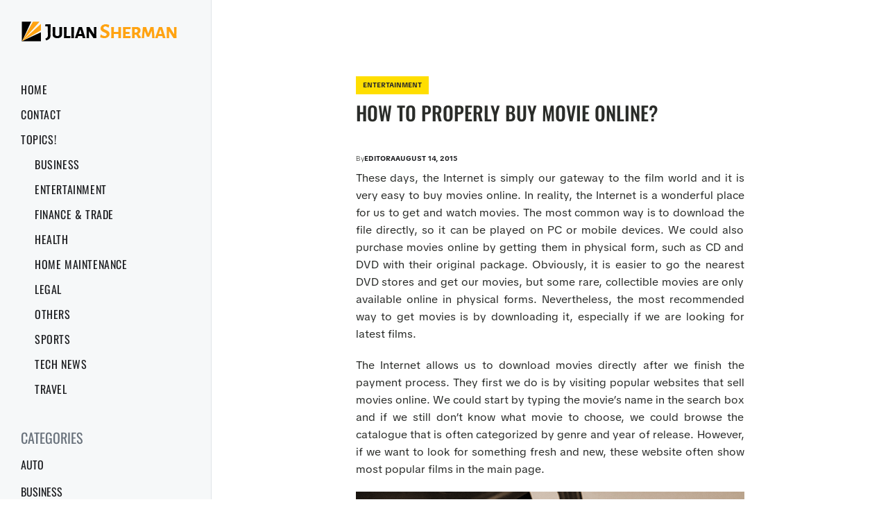

--- FILE ---
content_type: text/html; charset=UTF-8
request_url: https://juliansherman.net/how-to-properly-buy-movie-online/
body_size: 9601
content:
<!DOCTYPE html>

<html class="no-js" dir="ltr" lang="en-US" prefix="og: https://ogp.me/ns#">

	<head>

		<meta http-equiv="content-type" content="text/html" charset="UTF-8" />
		<meta name="viewport" content="width=device-width, initial-scale=1.0" >

		<link rel="profile" href="https://gmpg.org/xfn/11">

		<title>How to Properly Buy Movie Online?</title>
	<style>img:is([sizes="auto" i], [sizes^="auto," i]) { contain-intrinsic-size: 3000px 1500px }</style>
	
		<!-- All in One SEO 4.8.5 - aioseo.com -->
	<meta name="description" content="These days, the Internet is simply our gateway to the film world and it is very easy to buy movies online. In reality, the Internet is a wonderful place for us to get and watch movies. The most common way is to download the file directly, so it can be played on PC or mobile" />
	<meta name="robots" content="max-image-preview:large" />
	<meta name="author" content="EditorA"/>
	<meta name="keywords" content="entertainment" />
	<link rel="canonical" href="https://juliansherman.net/how-to-properly-buy-movie-online/" />
	<meta name="generator" content="All in One SEO (AIOSEO) 4.8.5" />
		<meta property="og:locale" content="en_US" />
		<meta property="og:site_name" content="Julian Sherman |" />
		<meta property="og:type" content="article" />
		<meta property="og:title" content="How to Properly Buy Movie Online?" />
		<meta property="og:description" content="These days, the Internet is simply our gateway to the film world and it is very easy to buy movies online. In reality, the Internet is a wonderful place for us to get and watch movies. The most common way is to download the file directly, so it can be played on PC or mobile" />
		<meta property="og:url" content="https://juliansherman.net/how-to-properly-buy-movie-online/" />
		<meta property="og:image" content="https://juliansherman.net/wp-content/uploads/2015/09/JulianSherman-01.png" />
		<meta property="og:image:secure_url" content="https://juliansherman.net/wp-content/uploads/2015/09/JulianSherman-01.png" />
		<meta property="article:published_time" content="2015-08-14T05:41:00+00:00" />
		<meta property="article:modified_time" content="2015-09-29T07:31:11+00:00" />
		<meta name="twitter:card" content="summary" />
		<meta name="twitter:title" content="How to Properly Buy Movie Online?" />
		<meta name="twitter:description" content="These days, the Internet is simply our gateway to the film world and it is very easy to buy movies online. In reality, the Internet is a wonderful place for us to get and watch movies. The most common way is to download the file directly, so it can be played on PC or mobile" />
		<meta name="twitter:image" content="https://juliansherman.net/wp-content/uploads/2015/09/JulianSherman-01.png" />
		<script type="application/ld+json" class="aioseo-schema">
			{"@context":"https:\/\/schema.org","@graph":[{"@type":"Article","@id":"https:\/\/juliansherman.net\/how-to-properly-buy-movie-online\/#article","name":"How to Properly Buy Movie Online?","headline":"How to Properly Buy Movie Online?","author":{"@id":"https:\/\/juliansherman.net\/author\/editora\/#author"},"publisher":{"@id":"https:\/\/juliansherman.net\/#organization"},"image":{"@type":"ImageObject","url":"https:\/\/juliansherman.net\/wp-content\/uploads\/2015\/08\/How-to-Properly-Buy-Movie-Online.jpeg","width":800,"height":600},"datePublished":"2015-08-14T05:41:00+00:00","dateModified":"2015-09-29T07:31:11+00:00","inLanguage":"en-US","mainEntityOfPage":{"@id":"https:\/\/juliansherman.net\/how-to-properly-buy-movie-online\/#webpage"},"isPartOf":{"@id":"https:\/\/juliansherman.net\/how-to-properly-buy-movie-online\/#webpage"},"articleSection":"Entertainment"},{"@type":"BreadcrumbList","@id":"https:\/\/juliansherman.net\/how-to-properly-buy-movie-online\/#breadcrumblist","itemListElement":[{"@type":"ListItem","@id":"https:\/\/juliansherman.net#listItem","position":1,"name":"Home","item":"https:\/\/juliansherman.net","nextItem":{"@type":"ListItem","@id":"https:\/\/juliansherman.net\/category\/entertainment\/#listItem","name":"Entertainment"}},{"@type":"ListItem","@id":"https:\/\/juliansherman.net\/category\/entertainment\/#listItem","position":2,"name":"Entertainment","item":"https:\/\/juliansherman.net\/category\/entertainment\/","nextItem":{"@type":"ListItem","@id":"https:\/\/juliansherman.net\/how-to-properly-buy-movie-online\/#listItem","name":"How to Properly Buy Movie Online?"},"previousItem":{"@type":"ListItem","@id":"https:\/\/juliansherman.net#listItem","name":"Home"}},{"@type":"ListItem","@id":"https:\/\/juliansherman.net\/how-to-properly-buy-movie-online\/#listItem","position":3,"name":"How to Properly Buy Movie Online?","previousItem":{"@type":"ListItem","@id":"https:\/\/juliansherman.net\/category\/entertainment\/#listItem","name":"Entertainment"}}]},{"@type":"Organization","@id":"https:\/\/juliansherman.net\/#organization","name":"Julian Sherman","url":"https:\/\/juliansherman.net\/","logo":{"@type":"ImageObject","url":"https:\/\/juliansherman.net\/wp-content\/uploads\/2015\/09\/JulianSherman-01.png","@id":"https:\/\/juliansherman.net\/how-to-properly-buy-movie-online\/#organizationLogo","width":230,"height":31},"image":{"@id":"https:\/\/juliansherman.net\/how-to-properly-buy-movie-online\/#organizationLogo"}},{"@type":"Person","@id":"https:\/\/juliansherman.net\/author\/editora\/#author","url":"https:\/\/juliansherman.net\/author\/editora\/","name":"EditorA","image":{"@type":"ImageObject","@id":"https:\/\/juliansherman.net\/how-to-properly-buy-movie-online\/#authorImage","url":"https:\/\/secure.gravatar.com\/avatar\/773b0ba4c7b2f851666c97b2d915e5c43acbb7ea997d7e6a86fa8ee46a761e9d?s=96&r=g","width":96,"height":96,"caption":"EditorA"}},{"@type":"WebPage","@id":"https:\/\/juliansherman.net\/how-to-properly-buy-movie-online\/#webpage","url":"https:\/\/juliansherman.net\/how-to-properly-buy-movie-online\/","name":"How to Properly Buy Movie Online?","description":"These days, the Internet is simply our gateway to the film world and it is very easy to buy movies online. In reality, the Internet is a wonderful place for us to get and watch movies. The most common way is to download the file directly, so it can be played on PC or mobile","inLanguage":"en-US","isPartOf":{"@id":"https:\/\/juliansherman.net\/#website"},"breadcrumb":{"@id":"https:\/\/juliansherman.net\/how-to-properly-buy-movie-online\/#breadcrumblist"},"author":{"@id":"https:\/\/juliansherman.net\/author\/editora\/#author"},"creator":{"@id":"https:\/\/juliansherman.net\/author\/editora\/#author"},"image":{"@type":"ImageObject","url":"https:\/\/juliansherman.net\/wp-content\/uploads\/2015\/08\/How-to-Properly-Buy-Movie-Online.jpeg","@id":"https:\/\/juliansherman.net\/how-to-properly-buy-movie-online\/#mainImage","width":800,"height":600},"primaryImageOfPage":{"@id":"https:\/\/juliansherman.net\/how-to-properly-buy-movie-online\/#mainImage"},"datePublished":"2015-08-14T05:41:00+00:00","dateModified":"2015-09-29T07:31:11+00:00"},{"@type":"WebSite","@id":"https:\/\/juliansherman.net\/#website","url":"https:\/\/juliansherman.net\/","name":"Julian Sherman","inLanguage":"en-US","publisher":{"@id":"https:\/\/juliansherman.net\/#organization"}}]}
		</script>
		<!-- All in One SEO -->

<link rel="alternate" type="application/rss+xml" title="Julian Sherman &raquo; Feed" href="https://juliansherman.net/feed/" />
<link rel="alternate" type="application/rss+xml" title="Julian Sherman &raquo; Comments Feed" href="https://juliansherman.net/comments/feed/" />
<link rel="alternate" type="application/rss+xml" title="Julian Sherman &raquo; How to Properly Buy Movie Online? Comments Feed" href="https://juliansherman.net/how-to-properly-buy-movie-online/feed/" />
<script type="text/javascript">
/* <![CDATA[ */
window._wpemojiSettings = {"baseUrl":"https:\/\/s.w.org\/images\/core\/emoji\/16.0.1\/72x72\/","ext":".png","svgUrl":"https:\/\/s.w.org\/images\/core\/emoji\/16.0.1\/svg\/","svgExt":".svg","source":{"concatemoji":"https:\/\/juliansherman.net\/wp-includes\/js\/wp-emoji-release.min.js"}};
/*! This file is auto-generated */
!function(s,n){var o,i,e;function c(e){try{var t={supportTests:e,timestamp:(new Date).valueOf()};sessionStorage.setItem(o,JSON.stringify(t))}catch(e){}}function p(e,t,n){e.clearRect(0,0,e.canvas.width,e.canvas.height),e.fillText(t,0,0);var t=new Uint32Array(e.getImageData(0,0,e.canvas.width,e.canvas.height).data),a=(e.clearRect(0,0,e.canvas.width,e.canvas.height),e.fillText(n,0,0),new Uint32Array(e.getImageData(0,0,e.canvas.width,e.canvas.height).data));return t.every(function(e,t){return e===a[t]})}function u(e,t){e.clearRect(0,0,e.canvas.width,e.canvas.height),e.fillText(t,0,0);for(var n=e.getImageData(16,16,1,1),a=0;a<n.data.length;a++)if(0!==n.data[a])return!1;return!0}function f(e,t,n,a){switch(t){case"flag":return n(e,"\ud83c\udff3\ufe0f\u200d\u26a7\ufe0f","\ud83c\udff3\ufe0f\u200b\u26a7\ufe0f")?!1:!n(e,"\ud83c\udde8\ud83c\uddf6","\ud83c\udde8\u200b\ud83c\uddf6")&&!n(e,"\ud83c\udff4\udb40\udc67\udb40\udc62\udb40\udc65\udb40\udc6e\udb40\udc67\udb40\udc7f","\ud83c\udff4\u200b\udb40\udc67\u200b\udb40\udc62\u200b\udb40\udc65\u200b\udb40\udc6e\u200b\udb40\udc67\u200b\udb40\udc7f");case"emoji":return!a(e,"\ud83e\udedf")}return!1}function g(e,t,n,a){var r="undefined"!=typeof WorkerGlobalScope&&self instanceof WorkerGlobalScope?new OffscreenCanvas(300,150):s.createElement("canvas"),o=r.getContext("2d",{willReadFrequently:!0}),i=(o.textBaseline="top",o.font="600 32px Arial",{});return e.forEach(function(e){i[e]=t(o,e,n,a)}),i}function t(e){var t=s.createElement("script");t.src=e,t.defer=!0,s.head.appendChild(t)}"undefined"!=typeof Promise&&(o="wpEmojiSettingsSupports",i=["flag","emoji"],n.supports={everything:!0,everythingExceptFlag:!0},e=new Promise(function(e){s.addEventListener("DOMContentLoaded",e,{once:!0})}),new Promise(function(t){var n=function(){try{var e=JSON.parse(sessionStorage.getItem(o));if("object"==typeof e&&"number"==typeof e.timestamp&&(new Date).valueOf()<e.timestamp+604800&&"object"==typeof e.supportTests)return e.supportTests}catch(e){}return null}();if(!n){if("undefined"!=typeof Worker&&"undefined"!=typeof OffscreenCanvas&&"undefined"!=typeof URL&&URL.createObjectURL&&"undefined"!=typeof Blob)try{var e="postMessage("+g.toString()+"("+[JSON.stringify(i),f.toString(),p.toString(),u.toString()].join(",")+"));",a=new Blob([e],{type:"text/javascript"}),r=new Worker(URL.createObjectURL(a),{name:"wpTestEmojiSupports"});return void(r.onmessage=function(e){c(n=e.data),r.terminate(),t(n)})}catch(e){}c(n=g(i,f,p,u))}t(n)}).then(function(e){for(var t in e)n.supports[t]=e[t],n.supports.everything=n.supports.everything&&n.supports[t],"flag"!==t&&(n.supports.everythingExceptFlag=n.supports.everythingExceptFlag&&n.supports[t]);n.supports.everythingExceptFlag=n.supports.everythingExceptFlag&&!n.supports.flag,n.DOMReady=!1,n.readyCallback=function(){n.DOMReady=!0}}).then(function(){return e}).then(function(){var e;n.supports.everything||(n.readyCallback(),(e=n.source||{}).concatemoji?t(e.concatemoji):e.wpemoji&&e.twemoji&&(t(e.twemoji),t(e.wpemoji)))}))}((window,document),window._wpemojiSettings);
/* ]]> */
</script>
<style id='wp-emoji-styles-inline-css' type='text/css'>

	img.wp-smiley, img.emoji {
		display: inline !important;
		border: none !important;
		box-shadow: none !important;
		height: 1em !important;
		width: 1em !important;
		margin: 0 0.07em !important;
		vertical-align: -0.1em !important;
		background: none !important;
		padding: 0 !important;
	}
</style>
<link rel='stylesheet' id='wp-block-library-css' href='https://juliansherman.net/wp-includes/css/dist/block-library/style.min.css' type='text/css' media='all' />
<style id='classic-theme-styles-inline-css' type='text/css'>
/*! This file is auto-generated */
.wp-block-button__link{color:#fff;background-color:#32373c;border-radius:9999px;box-shadow:none;text-decoration:none;padding:calc(.667em + 2px) calc(1.333em + 2px);font-size:1.125em}.wp-block-file__button{background:#32373c;color:#fff;text-decoration:none}
</style>
<style id='global-styles-inline-css' type='text/css'>
:root{--wp--preset--aspect-ratio--square: 1;--wp--preset--aspect-ratio--4-3: 4/3;--wp--preset--aspect-ratio--3-4: 3/4;--wp--preset--aspect-ratio--3-2: 3/2;--wp--preset--aspect-ratio--2-3: 2/3;--wp--preset--aspect-ratio--16-9: 16/9;--wp--preset--aspect-ratio--9-16: 9/16;--wp--preset--color--black: #232D37;--wp--preset--color--cyan-bluish-gray: #abb8c3;--wp--preset--color--white: #FFF;--wp--preset--color--pale-pink: #f78da7;--wp--preset--color--vivid-red: #cf2e2e;--wp--preset--color--luminous-vivid-orange: #ff6900;--wp--preset--color--luminous-vivid-amber: #fcb900;--wp--preset--color--light-green-cyan: #7bdcb5;--wp--preset--color--vivid-green-cyan: #00d084;--wp--preset--color--pale-cyan-blue: #8ed1fc;--wp--preset--color--vivid-cyan-blue: #0693e3;--wp--preset--color--vivid-purple: #9b51e0;--wp--preset--color--darkest-gray: #4B555F;--wp--preset--color--darker-gray: #69737D;--wp--preset--color--gray: #9BA5AF;--wp--preset--color--light-gray: #DCDFE2;--wp--preset--color--lightest-gray: #E6E9EC;--wp--preset--gradient--vivid-cyan-blue-to-vivid-purple: linear-gradient(135deg,rgba(6,147,227,1) 0%,rgb(155,81,224) 100%);--wp--preset--gradient--light-green-cyan-to-vivid-green-cyan: linear-gradient(135deg,rgb(122,220,180) 0%,rgb(0,208,130) 100%);--wp--preset--gradient--luminous-vivid-amber-to-luminous-vivid-orange: linear-gradient(135deg,rgba(252,185,0,1) 0%,rgba(255,105,0,1) 100%);--wp--preset--gradient--luminous-vivid-orange-to-vivid-red: linear-gradient(135deg,rgba(255,105,0,1) 0%,rgb(207,46,46) 100%);--wp--preset--gradient--very-light-gray-to-cyan-bluish-gray: linear-gradient(135deg,rgb(238,238,238) 0%,rgb(169,184,195) 100%);--wp--preset--gradient--cool-to-warm-spectrum: linear-gradient(135deg,rgb(74,234,220) 0%,rgb(151,120,209) 20%,rgb(207,42,186) 40%,rgb(238,44,130) 60%,rgb(251,105,98) 80%,rgb(254,248,76) 100%);--wp--preset--gradient--blush-light-purple: linear-gradient(135deg,rgb(255,206,236) 0%,rgb(152,150,240) 100%);--wp--preset--gradient--blush-bordeaux: linear-gradient(135deg,rgb(254,205,165) 0%,rgb(254,45,45) 50%,rgb(107,0,62) 100%);--wp--preset--gradient--luminous-dusk: linear-gradient(135deg,rgb(255,203,112) 0%,rgb(199,81,192) 50%,rgb(65,88,208) 100%);--wp--preset--gradient--pale-ocean: linear-gradient(135deg,rgb(255,245,203) 0%,rgb(182,227,212) 50%,rgb(51,167,181) 100%);--wp--preset--gradient--electric-grass: linear-gradient(135deg,rgb(202,248,128) 0%,rgb(113,206,126) 100%);--wp--preset--gradient--midnight: linear-gradient(135deg,rgb(2,3,129) 0%,rgb(40,116,252) 100%);--wp--preset--font-size--small: 16px;--wp--preset--font-size--medium: 20px;--wp--preset--font-size--large: 24px;--wp--preset--font-size--x-large: 42px;--wp--preset--font-size--normal: 19px;--wp--preset--font-size--larger: 32px;--wp--preset--spacing--20: 0.44rem;--wp--preset--spacing--30: 0.67rem;--wp--preset--spacing--40: 1rem;--wp--preset--spacing--50: 1.5rem;--wp--preset--spacing--60: 2.25rem;--wp--preset--spacing--70: 3.38rem;--wp--preset--spacing--80: 5.06rem;--wp--preset--shadow--natural: 6px 6px 9px rgba(0, 0, 0, 0.2);--wp--preset--shadow--deep: 12px 12px 50px rgba(0, 0, 0, 0.4);--wp--preset--shadow--sharp: 6px 6px 0px rgba(0, 0, 0, 0.2);--wp--preset--shadow--outlined: 6px 6px 0px -3px rgba(255, 255, 255, 1), 6px 6px rgba(0, 0, 0, 1);--wp--preset--shadow--crisp: 6px 6px 0px rgba(0, 0, 0, 1);}:where(.is-layout-flex){gap: 0.5em;}:where(.is-layout-grid){gap: 0.5em;}body .is-layout-flex{display: flex;}.is-layout-flex{flex-wrap: wrap;align-items: center;}.is-layout-flex > :is(*, div){margin: 0;}body .is-layout-grid{display: grid;}.is-layout-grid > :is(*, div){margin: 0;}:where(.wp-block-columns.is-layout-flex){gap: 2em;}:where(.wp-block-columns.is-layout-grid){gap: 2em;}:where(.wp-block-post-template.is-layout-flex){gap: 1.25em;}:where(.wp-block-post-template.is-layout-grid){gap: 1.25em;}.has-black-color{color: var(--wp--preset--color--black) !important;}.has-cyan-bluish-gray-color{color: var(--wp--preset--color--cyan-bluish-gray) !important;}.has-white-color{color: var(--wp--preset--color--white) !important;}.has-pale-pink-color{color: var(--wp--preset--color--pale-pink) !important;}.has-vivid-red-color{color: var(--wp--preset--color--vivid-red) !important;}.has-luminous-vivid-orange-color{color: var(--wp--preset--color--luminous-vivid-orange) !important;}.has-luminous-vivid-amber-color{color: var(--wp--preset--color--luminous-vivid-amber) !important;}.has-light-green-cyan-color{color: var(--wp--preset--color--light-green-cyan) !important;}.has-vivid-green-cyan-color{color: var(--wp--preset--color--vivid-green-cyan) !important;}.has-pale-cyan-blue-color{color: var(--wp--preset--color--pale-cyan-blue) !important;}.has-vivid-cyan-blue-color{color: var(--wp--preset--color--vivid-cyan-blue) !important;}.has-vivid-purple-color{color: var(--wp--preset--color--vivid-purple) !important;}.has-black-background-color{background-color: var(--wp--preset--color--black) !important;}.has-cyan-bluish-gray-background-color{background-color: var(--wp--preset--color--cyan-bluish-gray) !important;}.has-white-background-color{background-color: var(--wp--preset--color--white) !important;}.has-pale-pink-background-color{background-color: var(--wp--preset--color--pale-pink) !important;}.has-vivid-red-background-color{background-color: var(--wp--preset--color--vivid-red) !important;}.has-luminous-vivid-orange-background-color{background-color: var(--wp--preset--color--luminous-vivid-orange) !important;}.has-luminous-vivid-amber-background-color{background-color: var(--wp--preset--color--luminous-vivid-amber) !important;}.has-light-green-cyan-background-color{background-color: var(--wp--preset--color--light-green-cyan) !important;}.has-vivid-green-cyan-background-color{background-color: var(--wp--preset--color--vivid-green-cyan) !important;}.has-pale-cyan-blue-background-color{background-color: var(--wp--preset--color--pale-cyan-blue) !important;}.has-vivid-cyan-blue-background-color{background-color: var(--wp--preset--color--vivid-cyan-blue) !important;}.has-vivid-purple-background-color{background-color: var(--wp--preset--color--vivid-purple) !important;}.has-black-border-color{border-color: var(--wp--preset--color--black) !important;}.has-cyan-bluish-gray-border-color{border-color: var(--wp--preset--color--cyan-bluish-gray) !important;}.has-white-border-color{border-color: var(--wp--preset--color--white) !important;}.has-pale-pink-border-color{border-color: var(--wp--preset--color--pale-pink) !important;}.has-vivid-red-border-color{border-color: var(--wp--preset--color--vivid-red) !important;}.has-luminous-vivid-orange-border-color{border-color: var(--wp--preset--color--luminous-vivid-orange) !important;}.has-luminous-vivid-amber-border-color{border-color: var(--wp--preset--color--luminous-vivid-amber) !important;}.has-light-green-cyan-border-color{border-color: var(--wp--preset--color--light-green-cyan) !important;}.has-vivid-green-cyan-border-color{border-color: var(--wp--preset--color--vivid-green-cyan) !important;}.has-pale-cyan-blue-border-color{border-color: var(--wp--preset--color--pale-cyan-blue) !important;}.has-vivid-cyan-blue-border-color{border-color: var(--wp--preset--color--vivid-cyan-blue) !important;}.has-vivid-purple-border-color{border-color: var(--wp--preset--color--vivid-purple) !important;}.has-vivid-cyan-blue-to-vivid-purple-gradient-background{background: var(--wp--preset--gradient--vivid-cyan-blue-to-vivid-purple) !important;}.has-light-green-cyan-to-vivid-green-cyan-gradient-background{background: var(--wp--preset--gradient--light-green-cyan-to-vivid-green-cyan) !important;}.has-luminous-vivid-amber-to-luminous-vivid-orange-gradient-background{background: var(--wp--preset--gradient--luminous-vivid-amber-to-luminous-vivid-orange) !important;}.has-luminous-vivid-orange-to-vivid-red-gradient-background{background: var(--wp--preset--gradient--luminous-vivid-orange-to-vivid-red) !important;}.has-very-light-gray-to-cyan-bluish-gray-gradient-background{background: var(--wp--preset--gradient--very-light-gray-to-cyan-bluish-gray) !important;}.has-cool-to-warm-spectrum-gradient-background{background: var(--wp--preset--gradient--cool-to-warm-spectrum) !important;}.has-blush-light-purple-gradient-background{background: var(--wp--preset--gradient--blush-light-purple) !important;}.has-blush-bordeaux-gradient-background{background: var(--wp--preset--gradient--blush-bordeaux) !important;}.has-luminous-dusk-gradient-background{background: var(--wp--preset--gradient--luminous-dusk) !important;}.has-pale-ocean-gradient-background{background: var(--wp--preset--gradient--pale-ocean) !important;}.has-electric-grass-gradient-background{background: var(--wp--preset--gradient--electric-grass) !important;}.has-midnight-gradient-background{background: var(--wp--preset--gradient--midnight) !important;}.has-small-font-size{font-size: var(--wp--preset--font-size--small) !important;}.has-medium-font-size{font-size: var(--wp--preset--font-size--medium) !important;}.has-large-font-size{font-size: var(--wp--preset--font-size--large) !important;}.has-x-large-font-size{font-size: var(--wp--preset--font-size--x-large) !important;}
:where(.wp-block-post-template.is-layout-flex){gap: 1.25em;}:where(.wp-block-post-template.is-layout-grid){gap: 1.25em;}
:where(.wp-block-columns.is-layout-flex){gap: 2em;}:where(.wp-block-columns.is-layout-grid){gap: 2em;}
:root :where(.wp-block-pullquote){font-size: 1.5em;line-height: 1.6;}
</style>
<link rel='stylesheet' id='contact-form-7-css' href='https://juliansherman.net/wp-content/plugins/contact-form-7/includes/css/styles.css' type='text/css' media='all' />
<link rel='stylesheet' id='swiper-css' href='https://juliansherman.net/wp-content/themes/reportfolio/assets/css/swiper-bundle.min.css' type='text/css' media='all' />
<link rel='stylesheet' id='reportfolio-style-css' href='https://juliansherman.net/wp-content/themes/reportfolio/style.css' type='text/css' media='all' />
<link rel='stylesheet' id='reportfolio-font-css' href='https://juliansherman.net/wp-content/fonts/a58a59b2e907f4be2b4c97428fd06032.css' type='text/css' media='all' />
<script type="text/javascript" src="https://juliansherman.net/wp-includes/js/jquery/jquery.min.js" id="jquery-core-js"></script>
<script type="text/javascript" src="https://juliansherman.net/wp-includes/js/jquery/jquery-migrate.min.js" id="jquery-migrate-js"></script>
<link rel="https://api.w.org/" href="https://juliansherman.net/wp-json/" /><link rel="alternate" title="JSON" type="application/json" href="https://juliansherman.net/wp-json/wp/v2/posts/170" /><link rel="EditURI" type="application/rsd+xml" title="RSD" href="https://juliansherman.net/xmlrpc.php?rsd" />
<meta name="generator" content="WordPress 6.8.3" />
<link rel='shortlink' href='https://juliansherman.net/?p=170' />
		<!-- Custom Logo: hide header text -->
		<style id="custom-logo-css" type="text/css">
			.site-title, .site-description {
				position: absolute;
				clip-path: inset(50%);
			}
		</style>
		<link rel="alternate" title="oEmbed (JSON)" type="application/json+oembed" href="https://juliansherman.net/wp-json/oembed/1.0/embed?url=https%3A%2F%2Fjuliansherman.net%2Fhow-to-properly-buy-movie-online%2F" />
<link rel="alternate" title="oEmbed (XML)" type="text/xml+oembed" href="https://juliansherman.net/wp-json/oembed/1.0/embed?url=https%3A%2F%2Fjuliansherman.net%2Fhow-to-properly-buy-movie-online%2F&#038;format=xml" />
        <script>document.documentElement.className = document.documentElement.className.replace('no-js', 'js');</script>
        <link rel="amphtml" href="https://juliansherman.net/how-to-properly-buy-movie-online/amp/">
	</head>

	<body class="wp-singular post-template-default single single-post postid-170 single-format-standard wp-custom-logo wp-theme-reportfolio pagination-type-button missing-post-thumbnail">

		
		<div id="site-wrapper">

			<header id="site-header" role="banner">

				<a class="skip-link" href="#site-content">Skip to the content</a>
				<a class="skip-link" href="#main-menu">Skip to the main menu</a>

				<div class="header-top section-inner">

					
            <a href="https://juliansherman.net/" title="Julian Sherman" class="custom-logo-link">
                <img src="https://juliansherman.net/wp-content/uploads/2015/09/JulianSherman-01.png" width="230"
                     height="31" alt="Julian Sherman"/>
            </a>

            
					<button type="button" aria-pressed="false" class="toggle nav-toggle" data-toggle-target=".mobile-menu-wrapper" data-toggle-scroll-lock="true" data-toggle-attribute="">
						<label>
							<span class="show">Menu</span>
							<span class="hide">Close</span>
						</label>
						<div class="bars">
							<div class="bar"></div>
							<div class="bar"></div>
							<div class="bar"></div>
						</div><!-- .bars -->
					</button><!-- .nav-toggle -->

				</div><!-- .header-top -->

				<div class="header-inner section-inner">

					<div class="header-inner-top">

						
						<ul class="site-nav reset-list-style" id="main-menu" role="navigation">
							<li id="menu-item-134" class="menu-item menu-item-type-custom menu-item-object-custom menu-item-home menu-item-134"><a href="https://juliansherman.net/">Home</a></li>
<li id="menu-item-135" class="menu-item menu-item-type-post_type menu-item-object-page menu-item-135"><a href="https://juliansherman.net/contact-js/">Contact</a></li>
<li id="menu-item-226" class="menu-item menu-item-type-custom menu-item-object-custom menu-item-has-children menu-item-226"><a href="#">Topics!</a>
<ul class="sub-menu">
	<li id="menu-item-216" class="menu-item menu-item-type-taxonomy menu-item-object-category menu-item-216"><a href="https://juliansherman.net/category/business/">Business</a></li>
	<li id="menu-item-217" class="menu-item menu-item-type-taxonomy menu-item-object-category current-post-ancestor current-menu-parent current-post-parent menu-item-217"><a href="https://juliansherman.net/category/entertainment/">Entertainment</a></li>
	<li id="menu-item-218" class="menu-item menu-item-type-taxonomy menu-item-object-category menu-item-218"><a href="https://juliansherman.net/category/finance-trade/">Finance &#038; Trade</a></li>
	<li id="menu-item-219" class="menu-item menu-item-type-taxonomy menu-item-object-category menu-item-219"><a href="https://juliansherman.net/category/health/">Health</a></li>
	<li id="menu-item-220" class="menu-item menu-item-type-taxonomy menu-item-object-category menu-item-220"><a href="https://juliansherman.net/category/home-maintenance/">Home Maintenance</a></li>
	<li id="menu-item-221" class="menu-item menu-item-type-taxonomy menu-item-object-category menu-item-221"><a href="https://juliansherman.net/category/legal/">Legal</a></li>
	<li id="menu-item-222" class="menu-item menu-item-type-taxonomy menu-item-object-category menu-item-222"><a href="https://juliansherman.net/category/others/">Others</a></li>
	<li id="menu-item-223" class="menu-item menu-item-type-taxonomy menu-item-object-category menu-item-223"><a href="https://juliansherman.net/category/sports/">Sports</a></li>
	<li id="menu-item-224" class="menu-item menu-item-type-taxonomy menu-item-object-category menu-item-224"><a href="https://juliansherman.net/category/tech-news/">Tech News</a></li>
	<li id="menu-item-225" class="menu-item menu-item-type-taxonomy menu-item-object-category menu-item-225"><a href="https://juliansherman.net/category/travel/">Travel</a></li>
</ul>
</li>
						</ul>

						
							<div class="sidebar-widgets">
								<div id="categories-2" class="widget widget_categories"><div class="widget-content"><h2 class="widget-title widget-title-small">Categories</h2>
			<ul>
					<li class="cat-item cat-item-66"><a href="https://juliansherman.net/category/auto/">Auto</a>
</li>
	<li class="cat-item cat-item-18"><a href="https://juliansherman.net/category/business/">Business</a>
</li>
	<li class="cat-item cat-item-3"><a href="https://juliansherman.net/category/entertainment/">Entertainment</a>
</li>
	<li class="cat-item cat-item-20"><a href="https://juliansherman.net/category/finance-trade/">Finance &amp; Trade</a>
</li>
	<li class="cat-item cat-item-6"><a href="https://juliansherman.net/category/health/">Health</a>
</li>
	<li class="cat-item cat-item-19"><a href="https://juliansherman.net/category/home-maintenance/">Home Maintenance</a>
</li>
	<li class="cat-item cat-item-21"><a href="https://juliansherman.net/category/legal/">Legal</a>
</li>
	<li class="cat-item cat-item-1"><a href="https://juliansherman.net/category/others/">Others</a>
</li>
	<li class="cat-item cat-item-4"><a href="https://juliansherman.net/category/sports/">Sports</a>
</li>
	<li class="cat-item cat-item-8"><a href="https://juliansherman.net/category/tech-news/">Tech News</a>
</li>
	<li class="cat-item cat-item-22"><a href="https://juliansherman.net/category/travel/">Travel</a>
</li>
			</ul>

			</div></div><div id="search-2" class="widget widget_search"><div class="widget-content">
<form role="search" method="get" class="search-form" action="https://juliansherman.net/">
	<label for="search-form-692851655c9e0">
		<span class="screen-reader-text">Search for:</span>
		<img aria-hidden="true" src="https://juliansherman.net/wp-content/themes/reportfolio/assets/images/icons/spyglass.svg" />
	</label>
	<input type="search" id="search-form-692851655c9e0" class="search-field" placeholder="Enter your search query" value="" name="s" />
	<button type="submit" class="search-submit screen-reader-text">Search</button>
</form>
</div></div>							</div><!-- .sidebar-widgets -->

						
					</div><!-- .header-inner-top -->

					<div class="social-menu-wrapper">

						
					</div><!-- .social-menu-wrapper -->

				</div><!-- .header-inner -->

			</header><!-- #site-header -->

			<div class="mobile-menu-wrapper" aria-expanded="false">

				<div class="mobile-menu section-inner">

					<div class="mobile-menu-top">

						
						<ul class="site-nav reset-list-style" id="mobile-menu" role="navigation">
							<li class="page_item page-item-119"><a href="https://juliansherman.net/contact-js/">Contact</a></li>
						</ul>

					</div><!-- .mobile-menu-top -->

					<div class="social-menu-wrapper">

						
					</div><!-- .social-menu-wrapper -->

				</div><!-- .mobile-menu -->

			</div><!-- .mobile-menu-wrapper -->

			
<main id="site-content" role="main">

	<article class="single-container post-170 post type-post status-publish format-standard has-post-thumbnail hentry category-entertainment has-thumbnail" id="post-170">


	
		<div class="featured-media">

			
		</div><!-- .featured-media -->

	



	<div class="post-inner section-inner">

                        <div class="entry-meta-wrapper entry-meta-top">
                                <div class="entry-meta entry-meta-categories">
                <span class="screen-reader-text">Posted in</span>
                <a href="https://juliansherman.net/category/entertainment/" rel="category tag" aria-hidden="true" tabindex="-1">Entertainment</a>            </div>
                            </div>
                
		<header class="post-header">

			<h1 class="post-title">How to Properly Buy Movie Online?</h1>
		</header><!-- .post-header -->

                        <div class="entry-meta-wrapper entry-meta-top">
                             <div class="entry-meta entry-meta-author">
            <span class="entry-meta-text">By</span>
            <a href="https://juliansherman.net/author/editora/" aria-hidden="true" tabindex="-1">
                EditorA            </a>
         </div>
                <div class="entry-meta entry-meta-date">
            <span class="screen-reader-text">Post date</span>
            <a href="https://juliansherman.net/how-to-properly-buy-movie-online/" title="How to Properly Buy Movie Online?" aria-hidden="true" tabindex="-1">
                August 14, 2015            </a>
        </div>
                        </div>
                
		<div class="entry-content">

			<p style="text-align: justify;">These days, the Internet is simply our gateway to the film world and it is very easy to buy movies online. In reality, the Internet is a wonderful place for us to get and watch movies. The most common way is to download the file directly, so it can be played on PC or mobile devices. We could also purchase movies online by getting them in physical form, such as CD and DVD with their original package. Obviously, it is easier to go the nearest DVD stores and get our movies, but some rare, collectible movies are only available online in physical forms. Nevertheless, the most recommended way to get movies is by downloading it, especially if we are looking for latest films.</p>
<p style="text-align: justify;">The Internet allows us to download movies directly after we finish the payment process. They first we do is by visiting popular websites that sell movies online. We could start by typing the movie’s name in the search box and if we still don’t know what movie to choose, we could browse the catalogue that is often categorized by genre and year of release. However, if we want to look for something fresh and new, these website often show most popular films in the main page.</p>
<p style="text-align: justify;"><img decoding="async" class="aligncenter wp-image-256" src="https://juliansherman.net/wp-content/uploads/2015/08/How-to-Properly-Buy-Movie-Online.jpeg" alt="How to Properly Buy Movie Online" width="600" height="450" srcset="https://juliansherman.net/wp-content/uploads/2015/08/How-to-Properly-Buy-Movie-Online.jpeg 800w, https://juliansherman.net/wp-content/uploads/2015/08/How-to-Properly-Buy-Movie-Online-300x225.jpeg 300w" sizes="(max-width: 600px) 100vw, 600px" /></p>
<p style="text-align: justify;">After we find something we like, we could sign into our account and complete the transaction. These websites allow us to create a free account and some of them don’t require users to create an account at all. The Internet should allow us to find a great collection of movies from different genres, such as historical, fantasy, adventure, horror, action, musicals, comedy, romance, drama and comedy. We should also find some very rare and obscure movies that are not normally available in local stores. Children will also find excellent selections of serials, animated movies and animes. Overall, it is a great source of entertainment that whole family can and should enjoy.</p>
<p style="text-align: justify;">These movies are available in different formats. Many are available in standard DVD format that can be played directly with our DVD player software. The files packages could also be transferred into physical form by burning it into a blank DVD. For mobile playing, sellers could also give us an option to download films in MP4 or DivX format. In general, a movie in 720p resolution already looks good when played in tablets and laptops. If we prefer to play the movie in smartphones, we could also download the 480p format, which is faster to download when we are travelling and the movie should look decent in a standard 5-inch display.</p>
<p style="text-align: justify;">For travellers, who want to watch a movie in an airplane or bus; they shouldn’t choose excessively high resolution, such as 1080p, because the extra clarity won’t be represented well by the small displays of smartphones and tablets, although many current models already have 1080p display as well. To save bandwidth while travelling, smaller resolution should be enough if we only need a quick viewing.</p>

		</div><!-- .entry-content -->

		         <div class="entry-meta entry-meta-author">
            <span class="entry-meta-text">By</span>
            <a href="https://juliansherman.net/author/editora/" aria-hidden="true" tabindex="-1">
                EditorA            </a>
         </div>
                <div class="entry-meta entry-meta-date">
            <span class="screen-reader-text">Post date</span>
            <a href="https://juliansherman.net/how-to-properly-buy-movie-online/" title="How to Properly Buy Movie Online?" aria-hidden="true" tabindex="-1">
                August 14, 2015            </a>
        </div>
        
				<nav class="pagination-single alignwide">

					
						<a class="previous-post" href="https://juliansherman.net/5-serious-research-mistakes/">
							<span class="arrow">
								<img aria-hidden="true" src="https://juliansherman.net/wp-content/themes/reportfolio/assets/images/icons/arrow-left.svg" />
								<span class="screen-reader-text">Previous post: </span>
							</span>
							<span class="title">5 Serious Research Mistakes</span>
						</a>

					
					
						<a class="next-post" href="https://juliansherman.net/how-forests-could-benefit-us/">
							<span class="arrow">
								<img aria-hidden="true" src="https://juliansherman.net/wp-content/themes/reportfolio/assets/images/icons/arrow-right.svg" />
								<span class="screen-reader-text">Next post: </span>
							</span>
							<span class="title">How Forests Could Benefit Us?</span>
						</a>

					
				</nav><!-- .single-pagination -->

				
			<div class="comments-wrapper">
				
	<div id="respond" class="comment-respond">
		<h3 id="reply-title" class="comment-reply-title">Leave a Reply <small><a rel="nofollow" id="cancel-comment-reply-link" href="/how-to-properly-buy-movie-online/#respond" style="display:none;">Cancel reply</a></small></h3><form action="https://juliansherman.net/wp-comments-post.php" method="post" id="commentform" class="comment-form"><p class="comment-form-comment"><label for="comment">Comment <span class="required">*</span></label> <textarea id="comment" name="comment" cols="45" rows="8" maxlength="65525" required></textarea></p><p class="comment-form-author"><label for="author">Name <span class="required">*</span></label> <input id="author" name="author" type="text" value="" size="30" maxlength="245" autocomplete="name" required /></p>
<p class="comment-form-email"><label for="email">Email <span class="required">*</span></label> <input id="email" name="email" type="email" value="" size="30" maxlength="100" autocomplete="email" required /></p>
<p class="comment-form-url"><label for="url">Website</label> <input id="url" name="url" type="url" value="" size="30" maxlength="200" autocomplete="url" /></p>
<p class="form-submit"><input name="submit" type="submit" id="submit" class="submit" value="Post Comment" /> <input type='hidden' name='comment_post_ID' value='170' id='comment_post_ID' />
<input type='hidden' name='comment_parent' id='comment_parent' value='0' />
</p><p style="display: none;"><input type="hidden" id="akismet_comment_nonce" name="akismet_comment_nonce" value="afedffd322" /></p><p style="display: none !important;" class="akismet-fields-container" data-prefix="ak_"><label>&#916;<textarea name="ak_hp_textarea" cols="45" rows="8" maxlength="100"></textarea></label><input type="hidden" id="ak_js_1" name="ak_js" value="221"/><script>document.getElementById( "ak_js_1" ).setAttribute( "value", ( new Date() ).getTime() );</script></p></form>	</div><!-- #respond -->
				</div><!-- .comments-wrapper -->

		
	</div><!-- .post-inner -->

</article>

		<div class="related-posts section-inner">

			<h2 class="section-title section-title-big related-posts-title">Related Posts</h2>

			<div class="posts">

				<div class="grid-sizer"></div>

				<article class="preview preview-post do-spot post-6595 post type-post status-publish format-standard has-post-thumbnail hentry category-entertainment has-thumbnail" id="post-6595">
    <div class="preview-wrapper">
                    <div class="entry-meta-wrapper entry-meta-top">
                            <div class="entry-meta entry-meta-categories">
                <span class="screen-reader-text">Posted in</span>
                <a href="https://juliansherman.net/category/entertainment/" rel="category tag" aria-hidden="true" tabindex="-1">Entertainment</a>            </div>
            <script defer src="https://static.cloudflareinsights.com/beacon.min.js/vcd15cbe7772f49c399c6a5babf22c1241717689176015" integrity="sha512-ZpsOmlRQV6y907TI0dKBHq9Md29nnaEIPlkf84rnaERnq6zvWvPUqr2ft8M1aS28oN72PdrCzSjY4U6VaAw1EQ==" data-cf-beacon='{"version":"2024.11.0","token":"943cd97017204dfebb3306eeef1a277d","r":1,"server_timing":{"name":{"cfCacheStatus":true,"cfEdge":true,"cfExtPri":true,"cfL4":true,"cfOrigin":true,"cfSpeedBrain":true},"location_startswith":null}}' crossorigin="anonymous"></script>
